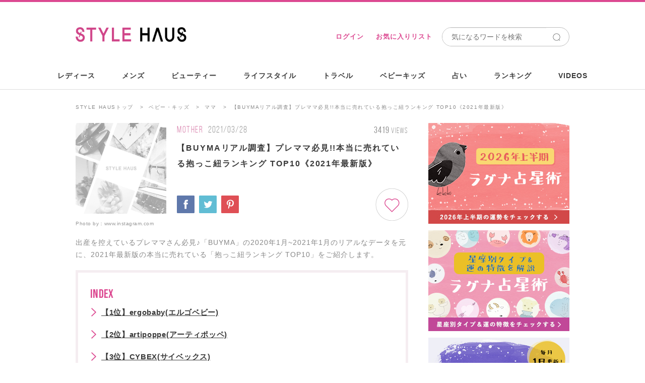

--- FILE ---
content_type: text/html; charset=utf-8
request_url: https://accounts.google.com/o/oauth2/postmessageRelay?parent=https%3A%2F%2Fstylehaus.jp&jsh=m%3B%2F_%2Fscs%2Fabc-static%2F_%2Fjs%2Fk%3Dgapi.lb.en.2kN9-TZiXrM.O%2Fd%3D1%2Frs%3DAHpOoo_B4hu0FeWRuWHfxnZ3V0WubwN7Qw%2Fm%3D__features__
body_size: 161
content:
<!DOCTYPE html><html><head><title></title><meta http-equiv="content-type" content="text/html; charset=utf-8"><meta http-equiv="X-UA-Compatible" content="IE=edge"><meta name="viewport" content="width=device-width, initial-scale=1, minimum-scale=1, maximum-scale=1, user-scalable=0"><script src='https://ssl.gstatic.com/accounts/o/2580342461-postmessagerelay.js' nonce="gCkA4GoFKbI2VwGewDhmuA"></script></head><body><script type="text/javascript" src="https://apis.google.com/js/rpc:shindig_random.js?onload=init" nonce="gCkA4GoFKbI2VwGewDhmuA"></script></body></html>